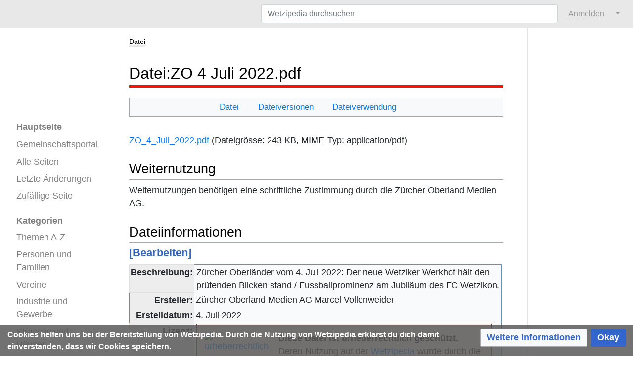

--- FILE ---
content_type: text/html; charset=UTF-8
request_url: https://www.wetzipedia.ch/index.php/Datei:ZO_4_Juli_2022.pdf
body_size: 30103
content:
<!DOCTYPE html>
<html class="client-nojs" lang="de-CH" dir="ltr">
<head>
<meta charset="UTF-8"/>
<title>Datei:ZO 4 Juli 2022.pdf – Wetzipedia</title>
<script>document.documentElement.className="client-js";RLCONF={"wgBreakFrames":true,"wgSeparatorTransformTable":[",\t.","'\t,"],"wgDigitTransformTable":["",""],"wgDefaultDateFormat":"dmy","wgMonthNames":["","Januar","Februar","März","April","Mai","Juni","Juli","August","September","Oktober","November","Dezember"],"wgRequestId":"840cc4dd99c051f114270765","wgCSPNonce":false,"wgCanonicalNamespace":"File","wgCanonicalSpecialPageName":false,"wgNamespaceNumber":6,"wgPageName":"Datei:ZO_4_Juli_2022.pdf","wgTitle":"ZO 4 Juli 2022.pdf","wgCurRevisionId":91935,"wgRevisionId":91935,"wgArticleId":19496,"wgIsArticle":true,"wgIsRedirect":false,"wgAction":"view","wgUserName":null,"wgUserGroups":["*"],"wgCategories":["Datei – ZOLMAG","Datei - mit Signatur","Datei - Zeitungsausschnitt"],"wgPageContentLanguage":"de-ch","wgPageContentModel":"wikitext","wgRelevantPageName":"Datei:ZO_4_Juli_2022.pdf","wgRelevantArticleId":19496,"wgIsProbablyEditable":false,"wgRelevantPageIsProbablyEditable":false,
"wgRestrictionEdit":[],"wgRestrictionMove":[],"wgRestrictionUpload":[],"wgPageFormsTargetName":null,"wgPageFormsAutocompleteValues":[],"wgPageFormsAutocompleteOnAllChars":true,"wgPageFormsFieldProperties":[],"wgPageFormsCargoFields":[],"wgPageFormsDependentFields":[],"wgPageFormsCalendarValues":[],"wgPageFormsCalendarParams":[],"wgPageFormsCalendarHTML":null,"wgPageFormsGridValues":[],"wgPageFormsGridParams":[],"wgPageFormsContLangYes":null,"wgPageFormsContLangNo":null,"wgPageFormsContLangMonths":[],"wgPageFormsHeightForMinimizingInstances":800,"wgPageFormsDelayReload":false,"wgPageFormsShowOnSelect":[],"wgPageFormsScriptPath":"/w/extensions/PageForms","edgValues":[],"wgPageFormsEDSettings":null,"wgAmericanDates":false,"srfFilteredConfig":null,"egMapsScriptPath":"/w/extensions/Maps/","egMapsDebugJS":false,"egMapsAvailableServices":["leaflet"],"egMapsLeafletLayersApiKeys":{"MapBox":"","MapQuestOpen":"","Thunderforest":"","GeoportailFrance":""},"wgMediaViewerOnClick":true,
"wgMediaViewerEnabledByDefault":true};RLSTATE={"site.styles":"ready","user.styles":"ready","user":"ready","user.options":"loading","mediawiki.interface.helpers.styles":"ready","filepage":"ready","mediawiki.action.view.filepage":"ready","ext.smw.style":"ready","ext.smw.tooltip.styles":"ready","ext.srf.styles":"ready","ext.CookieWarning.styles":"ready","oojs-ui-core.styles":"ready","oojs-ui.styles.indicators":"ready","mediawiki.widgets.styles":"ready","oojs-ui-core.icons":"ready","skins.medik.responsive":"ready","skins.medik":"ready"};RLPAGEMODULES=["ext.smw.style","ext.smw.tooltips","site","mediawiki.page.ready","mmv.head","mmv.bootstrap.autostart","ext.CookieWarning","skins.medik.js"];</script>
<script>(RLQ=window.RLQ||[]).push(function(){mw.loader.implement("user.options@12s5i",function($,jQuery,require,module){mw.user.tokens.set({"patrolToken":"+\\","watchToken":"+\\","csrfToken":"+\\"});});});</script>
<link rel="stylesheet" href="/w/load.php?lang=de-ch&amp;modules=ext.CookieWarning.styles%7Cext.smw.style%7Cext.smw.tooltip.styles%7Cext.srf.styles%7Cfilepage%7Cmediawiki.action.view.filepage%7Cmediawiki.interface.helpers.styles%7Cmediawiki.widgets.styles%7Coojs-ui-core.icons%2Cstyles%7Coojs-ui.styles.indicators%7Cskins.medik%7Cskins.medik.responsive&amp;only=styles&amp;skin=medik"/>
<script async="" src="/w/load.php?lang=de-ch&amp;modules=startup&amp;only=scripts&amp;raw=1&amp;skin=medik"></script>
<style>
                div.dropdown,
                #ca-history,
                #ca-talk,
                #ca-view,
                #ca-viewsource,
                #ca-formedit {
                    display: none;
                }
            </style>
<meta name="ResourceLoaderDynamicStyles" content=""/>
<link rel="stylesheet" href="/w/load.php?lang=de-ch&amp;modules=site.styles&amp;only=styles&amp;skin=medik"/>
<meta name="generator" content="MediaWiki 1.39.17"/>
<meta name="format-detection" content="telephone=no"/>
<meta name="description" content="Die digitale Chronik Wetzipedia thematisiert das Leben in und um Wetzikon, das durch Ereignisse, Vereine, Firmen und Personen bestimmt wird."/>
<meta name="keywords" content="Wetzikon, Wetzipedia, Chronik"/>
<meta name="twitter:description" content="Die digitale Chronik Wetzipedia thematisiert das Leben in und um Wetzikon, das durch Ereignisse, Vereine, Firmen und Personen bestimmt wird."/>
<meta name="twitter:card" content="summary_large_image"/>
<meta name="twitter:site" content="@Wetzipedia"/>
<meta name="description" content="Die digitale Chronik Wetzipedia thematisiert das Leben in und um Wetzikon, das durch Ereignisse, Vereine, Firmen und Personen bestimmt wird."/>
<meta name="keywords" content="Wetzikon, Wetzipedia, Chronik"/>
<meta name="twitter:description" content="Die digitale Chronik Wetzipedia thematisiert das Leben in und um Wetzikon, das durch Ereignisse, Vereine, Firmen und Personen bestimmt wird."/>
<meta name="twitter:card" content="summary_large_image"/>
<meta name="twitter:site" content="@Wetzipedia"/>
<meta name="theme-color" content="#e8e8e8"/>
<meta name="viewport" content="width=device-width, initial-scale=1"/>
<link rel="alternate" type="application/rdf+xml" title="Datei:ZO 4 Juli 2022.pdf" href="/w/index.php?title=Spezial:RDF_exportieren/Datei:ZO_4_Juli_2022.pdf&amp;xmlmime=rdf"/>
<link rel="apple-touch-icon" href="/w/apple-touch-icon.png"/>
<link rel="icon" href="/w/favicon.ico"/>
<link rel="search" type="application/opensearchdescription+xml" href="/w/opensearch_desc.php" title="Wetzipedia (de-ch)"/>
<link rel="EditURI" type="application/rsd+xml" href="https://www.wetzipedia.ch/w/api.php?action=rsd"/>
<link rel="license" href="/index.php/Wetzikon:Lizenzen"/>
<link rel="canonical" href="https://www.wetzipedia.ch/index.php/Datei:ZO_4_Juli_2022.pdf"/>
<!-- Semantic MetaTags -->
<meta property="og:site_name" content="Wetzipedia"/>
<meta property="og:image" content="https://www.wetzipedia.ch/w/WetzipediaLogo.png"/>
<meta property="og:image:type" content="image/png"/>
<meta property="og:image:width" content="135"/>
<meta property="og:image:height" content="66"/>
<meta property="og:description" content="Die digitale Chronik Wetzipedia thematisiert das Leben in und um Wetzikon, das durch Ereignisse, Vereine, Firmen und Personen bestimmt wird."/>
<!-- Start Matomo -->
<!-- Start Matomo Script Tracker -->
<script>
  var _paq = window._paq = window._paq || [];
  /* tracker methods like "setCustomDimension" should be called before "trackPageView" */
  _paq.push(["setDocumentTitle", document.domain + "/" + document.title]);
  _paq.push(["setDomains", ["*.www.wetzipedia.ch/index.php/Hauptseite"]]);
  _paq.push(["setDoNotTrack", true]);
  _paq.push(['trackPageView']);
  _paq.push(['enableLinkTracking']);
  (function() {
    var u="https://12380.wikihoster.de/";
    _paq.push(['setTrackerUrl', u+'matomo.php']);
    _paq.push(['setSiteId', '1']);
    var d=document, g=d.createElement('script'), s=d.getElementsByTagName('script')[0];
    g.async=true; g.src=u+'matomo.js'; s.parentNode.insertBefore(g,s);
  })();
</script>
<!-- End Matomo Script Tracker -->
<!-- Start Matomo Image Tracker-->
<noscript><p><img referrerpolicy="no-referrer-when-downgrade" src="https://12380.wikihoster.de/matomo.php?idsite=1&amp;rec=1" style="border:0;" alt="" /></p></noscript>
<!-- End Matomo Image Tracker -->
<!-- End Matomo -->
</head>
<body class="mediawiki ltr sitedir-ltr mw-hide-empty-elt ns-6 ns-subject page-Datei_ZO_4_Juli_2022_pdf rootpage-Datei_ZO_4_Juli_2022_pdf skin-medik action-view skin--responsive"><style>:root {--medik: #e8e8e8;}</style>
<div id="mw-wrapper">

	<!-- navbar -->
	<div id="mw-navbar" role="navigation" class="navbar navbar-expand-lg navbar-light d-flex justify-content-between bg-ws">
		<div id="mw-navbar-left">
			<div id="p-logo" class="mw-portlet" role="banner"><span class="mw-hamb"></span><a id="p-banner" class="mw-wiki-title navbar-brand" href="/index.php/Hauptseite" title="Hauptseite aufsuchen"><span class="mw-desktop-sitename">Wetzipedia</span> <span class="mw-mobile-sitename">Wetzipedia</span></a></div>
		</div>
		<div class="dropdown" id="mw-navbar-right">
			<form action="/w/index.php" role="search" class="mw-portlet form-inline my-lg-0" id="p-search"><input type="hidden" value="Spezial:Suche" name="title"/><h3 hidden=""><label for="searchInput">Suche</label></h3><input type="search" name="search" placeholder="Wetzipedia durchsuchen" aria-label="Wetzipedia durchsuchen" autocapitalize="sentences" title="Wetzipedia durchsuchen [f]" accesskey="f" id="searchInput" class="form-control mr-sm-2"/><input class="searchButton btn btn-outline-dark my-2 my-sm-0" type="submit" name="go" title="Gehe zur Seite mit diesem exakten Namen, falls diese existiert." hidden="" id="searchGoButton" value="Gehe"/></form><div id="user-tools" class="btn-group"><div class="profile-icon"></div><a href="/w/index.php?title=Spezial:Anmelden&amp;returnto=Datei%3AZO+4+Juli+2022.pdf"><button class="btn btn-link" type="submit">Anmelden</button></a><button class="btn btn-link dropdown-toggle dropdown-toggle-split" type="button" data-toggle="dropdown" aria-haspopup="true" aria-expanded="false"><span class="sr-only">&darr;</span></button><div class="dropdown-menu dropdown-menu-right"><div role="navigation" id="p-personal" title="Benutzermenü" aria-labelledby="p-personal-label" class="mw-portlet"><a id="p-personal-label" lang="de-CH" dir="ltr" class="nav-link disabled" href="#" role="button">Meine Werkzeuge</a><div class="mw-portlet-body"><ul lang="de-CH" dir="ltr"><li id="pt-login" class="mw-list-item"><a href="/w/index.php?title=Spezial:Anmelden&amp;returnto=Datei%3AZO+4+Juli+2022.pdf" title="Sich anzumelden wird gerne gesehen, ist jedoch nicht zwingend erforderlich. [o]" accesskey="o">Anmelden</a></li><li id="pt-createaccount" class="mw-list-item"><a href="/index.php/Spezial:Benutzerkonto_beantragen" title="Wir ermutigen dich ein Benutzerkonto zu erstellen und dich anzumelden. Es ist jedoch nicht zwingend erforderlich.">Benutzerkonto beantragen</a></li></ul></div></div></div></div>
		</div>
	</div>

	<!-- sidebar and main content wrapper -->
	<div class="container-fluid" id="mw-main-container">
		<div class="row">

			<!-- navigation sidebar -->
			<div id="mw-navigation" role="navigation" class="col-12 col-md-3 col-xl-2" style="font-size: 1.1em;">
				<nav class="nav flex-column">
					<h2>
						Navigationsmenü
					</h2>
					<div id="site-navigation">
						<div class="mw-wiki-navigation-logo"><a class="mw-wiki-logo" style="" href="/index.php/Hauptseite"></a></div><div role="navigation" id="p-" aria-labelledby="p--label" class="mw-portlet"><a id="p--label" lang="de-CH" dir="ltr" class="nav-link disabled" href="#" role="button"></a><div class="mw-portlet-body"><ul lang="de-CH" dir="ltr"><li id="n-mainpage-description" class="mw-list-item"><a href="/index.php/Hauptseite" class="nav-link" title="Hauptseite besuchen [z]" accesskey="z">Hauptseite</a></li><li id="n-Gemeinschaftsportal" class="mw-list-item"><a href="/index.php/Wetzikon:Gemeinschaftsportal" class="nav-link">Gemeinschaftsportal</a></li><li id="n-Alle-Seiten" class="mw-list-item"><a href="/index.php/Spezial:Alle_Seiten" class="nav-link">Alle Seiten</a></li><li id="n-recentchanges" class="mw-list-item"><a href="/index.php/Spezial:Letzte_%C3%84nderungen" class="nav-link" title="Liste der letzten Änderungen in diesem Wiki [r]" accesskey="r">Letzte Änderungen</a></li><li id="n-randompage" class="mw-list-item"><a href="/index.php/Spezial:Zuf%C3%A4llige_Seite" class="nav-link" title="Zufällige Seite aufrufen [x]" accesskey="x">Zufällige Seite</a></li></ul></div></div><div role="navigation" id="p-Kategorien" aria-labelledby="p-Kategorien-label" class="mw-portlet"><a id="p-Kategorien-label" lang="de-CH" dir="ltr" class="nav-link disabled" href="#" role="button">Kategorien</a><div class="mw-portlet-body"><ul lang="de-CH" dir="ltr"><li id="n-Themen-A-Z" class="mw-list-item"><a href="/index.php/Kategorie:Thema_A-Z" class="nav-link">Themen A-Z</a></li><li id="n-Personen-und-Familien" class="mw-list-item"><a href="/index.php/Kategorie:Personen" class="nav-link">Personen und Familien</a></li><li id="n-Vereine" class="mw-list-item"><a href="/index.php/Kategorie:Verein" class="nav-link">Vereine</a></li><li id="n-Industrie-und-Gewerbe" class="mw-list-item"><a href="/index.php/Kategorie:Gewerbe" class="nav-link">Industrie und Gewerbe</a></li><li id="n-Strassen-und-Häuser" class="mw-list-item"><a href="/index.php/Kategorie:Strassen_H%C3%A4user" class="nav-link">Strassen und Häuser</a></li><li id="n-Ereignisse" class="mw-list-item"><a href="/index.php/Kategorie:Ereignisse" class="nav-link">Ereignisse</a></li><li id="n-Ansichtskarten" class="mw-list-item"><a href="/index.php/Kategorie:Datei_-_Postkarte" class="nav-link">Ansichtskarten</a></li><li id="n-Fotoalbum" class="mw-list-item"><a href="/index.php/Kategorie:Fotoalbum" class="nav-link">Fotoalbum</a></li><li id="n-Ortsgeschichte" class="mw-list-item"><a href="/index.php/Kategorie:Ortsgeschichte" class="nav-link">Ortsgeschichte</a></li></ul></div></div>
					</div>
				</nav>
			</div>

			<!-- main content -->
			<div class="col-12 col-md-9 col-xl-8 py-md-3 px-md-5">
				
				
				<aside><div class="d-flex flex-row"><div role="navigation" id="p-namespaces" aria-labelledby="p-namespaces-label" class="mw-portlet"><a id="p-namespaces-label" lang="de-CH" dir="ltr" class="nav-link disabled" href="#" role="button">Namensräume</a><div class="mw-portlet-body"><div lang="de-CH" dir="ltr"><span id="ca-nstab-image" class="selected mw-list-item"><a href="/index.php/Datei:ZO_4_Juli_2022.pdf" title="Dateiseite anzeigen [c]" accesskey="c">Datei</a></span><span id="ca-talk" class="new mw-list-item"><a href="/w/index.php?title=Datei_Diskussion:ZO_4_Juli_2022.pdf&amp;action=edit&amp;redlink=1" rel="discussion" title="Diskussion zum Seiteninhalt (Seite nicht vorhanden) [t]" accesskey="t">Diskussion</a></span></div></div></div><div class="dropdown"><a class="dropdown-toggle" role="button" data-toggle="dropdown" data-display="static" aria-haspopup="true" aria-expanded="false">Aktionen</a><div class="dropdown-menu dropdown-menu-right"><div role="navigation" id="p-views" aria-labelledby="p-views-label" class="mw-portlet"><a id="p-views-label" lang="de-CH" dir="ltr" class="nav-link disabled" href="#" role="button">Ansichten</a><div class="mw-portlet-body"><ul lang="de-CH" dir="ltr"><li id="ca-view" class="selected mw-list-item"><a href="/index.php/Datei:ZO_4_Juli_2022.pdf" class="dropdown-item">Lesen</a></li><li id="ca-formedit" class="mw-list-item"><a href="/w/index.php?title=Datei:ZO_4_Juli_2022.pdf&amp;action=formedit" class="dropdown-item" title="Diese Seite mit einem Formular bearbeiten [&amp;]" accesskey="&amp;">Formular anzeigen</a></li><li id="ca-viewsource" class="mw-list-item"><a href="/w/index.php?title=Datei:ZO_4_Juli_2022.pdf&amp;action=edit" class="dropdown-item" title="Diese Seite ist geschützt. Ihr Quelltext kann dennoch angesehen und kopiert werden. [e]" accesskey="e">Quelltext anzeigen</a></li><li id="ca-history" class="mw-list-item"><a href="/w/index.php?title=Datei:ZO_4_Juli_2022.pdf&amp;action=history" class="dropdown-item" title="Frühere Versionen dieser Seite listen [h]" accesskey="h">Versionsgeschichte</a></li></ul></div></div></div></div><div class="dropdown"><a class="dropdown-toggle" role="button" data-toggle="dropdown" data-display="static" aria-haspopup="true" aria-expanded="false">Werkzeuge</a><div class="dropdown-menu dropdown-menu-right"><div role="navigation" id="p-tb" aria-labelledby="p-tb-label" class="mw-portlet"><a id="p-tb-label" lang="de-CH" dir="ltr" class="nav-link disabled" href="#" role="button">Werkzeuge</a><div class="mw-portlet-body"><ul lang="de-CH" dir="ltr"><li id="t-whatlinkshere" class="mw-list-item"><a href="/index.php/Spezial:Linkliste/Datei:ZO_4_Juli_2022.pdf" class="dropdown-item" title="Eine Liste aller Seiten, die hierher verlinken [j]" accesskey="j">Links auf diese Seite</a></li><li id="t-recentchangeslinked" class="mw-list-item"><a href="/index.php/Spezial:%C3%84nderungen_an_verlinkten_Seiten/Datei:ZO_4_Juli_2022.pdf" rel="nofollow" class="dropdown-item" title="Letzte Änderungen an Seiten, die von hier verlinkt sind [k]" accesskey="k">Änderungen an verlinkten Seiten</a></li><li id="t-specialpages" class="mw-list-item"><a href="/index.php/Spezial:Spezialseiten" class="dropdown-item" title="Liste aller Spezialseiten [q]" accesskey="q">Spezialseiten</a></li><li id="t-print" class="mw-list-item"><a href="javascript:print();" rel="alternate" class="dropdown-item" title="Druckansicht dieser Seite [p]" accesskey="p">Druckbare Version</a></li><li id="t-permalink" class="mw-list-item"><a href="/w/index.php?title=Datei:ZO_4_Juli_2022.pdf&amp;oldid=91935" class="dropdown-item" title="Dauerhafter Link zu dieser Seitenversion">Permanenter Link</a></li><li id="t-info" class="mw-list-item"><a href="/w/index.php?title=Datei:ZO_4_Juli_2022.pdf&amp;action=info" class="dropdown-item" title="Weitere Informationen über diese Seite">Seiten­­informationen</a></li><li id="t-smwbrowselink" class="mw-list-item"><a href="/index.php/Spezial:Durchsuchen/:Datei:ZO-5F4-5FJuli-5F2022.pdf" rel="search" class="dropdown-item">Attribute anzeigen</a></li></ul></div></div></div></div></div></aside>
				<div class="mw-body" id="content" style="font-size: 1.1em;" role="main">
					<div class="mw-indicators">
</div>

					<h1 id="firstHeading" class="firstHeading" lang=""><span class="mw-page-title-namespace">Datei</span><span class="mw-page-title-separator">:</span><span class="mw-page-title-main">ZO 4 Juli 2022.pdf</span></h1>
					<div id="siteSub">Aus Wetzipedia</div>
					<div class="mw-body-content" id="bodyContent">
							<div id="contentSub">
								
								<p></p>
							</div>
							<div id="mw-content-text" class="mw-body-content"><ul id="filetoc"><li><a href="#file">Datei</a></li>
<li><a href="#filehistory">Dateiversionen</a></li>
<li><a href="#filelinks">Dateiverwendung</a></li></ul><div class="fullImageLink" id="file"><a href="/w/images/a/a4/ZO_4_Juli_2022.pdf"><img alt="" src="/w/resources/assets/file-type-icons/fileicon-pdf.png" decoding="async" width="120" height="120" data-file-width="0" data-file-height="0" /></a></div>
<div class="fullMedia"><p><a href="/w/images/a/a4/ZO_4_Juli_2022.pdf" class="internal" title="ZO 4 Juli 2022.pdf">ZO_4_Juli_2022.pdf</a> &#8206;<span class="fileInfo">(Dateigrösse: 243 KB, MIME-Typ: <span class="mime-type">application/pdf</span>)</span>
</p></div><div id="mw-imagepage-content" lang="de-CH" dir="ltr" class="mw-content-ltr"><div class="mw-parser-output"><p class="mw-empty-elt">
</p>
<h2><span class="mw-headline" id="Weiternutzung">Weiternutzung</span></h2>
<p>Weiter&#173;nutzungen benötigen eine schriftliche Zustimmung durch die Zürcher Oberland Medien AG.


</p>
<h2><span class="mw-headline" id="Dateiinformationen">Dateiinformationen</span></h2>
<div class="plainlinks" style="font-size: 125%"><a class="external text" href="https://www.wetzipedia.ch/index.php/Spezial:FormEdit/Bildbeschreibung/Datei:ZO_4_Juli_2022.pdf"><b>&#91;Bearbeiten&#93;</b></a></div>
<table cellpadding="2" cellspacing="5" style="width: 99.7%; border: 1px solid #698fb3; background-color: #f8fafc; padding: 0; margin: 10px 0">
<tbody><tr>
<td style="background: #ededed; border: 1px solid #e0e0e0; vertical-align: top; width: 125px; text-align: right"><b>Beschreibung:</b>
</td>
<td style="padding-left: 4px">Zürcher Oberländer vom 4. Juli 2022: Der neue Wetziker Werkhof hält den prüfenden Blicken stand / Fussballprominenz am Jubiläum des FC Wetzikon.
</td></tr>
<tr>
<td style="background: #ededed; border: 1px solid #e0e0e0 width: 125px; text-align: right"><b>Ersteller:</b>
</td>
<td style="padding-left: 4px">Zürcher Oberland Medien AG Marcel Vollenweider
</td></tr>
<tr>
<td style="background: #ededed; border: 1px solid #e0e0e0 width: 125px; text-align: right"><b>Erstelldatum:</b>
</td>
<td style="padding-left: 4px">4. Juli 2022
</td></tr>
<tr>
<td style="background: #ededed; border: 1px solid #e0e0e0; vertical-align: top; text-align: right"><b>Lizenz:</b>
</td>
<td style="padding-left: 4px"><div style="max-width: 97%; min-height: 70px; border: 1px solid #f31505; background-color: #fde7e6; padding: 15px 15px 5px 15px; margin-bottom: 10px">
<table>
<tbody><tr>
<td><div class="floatleft"><a href="/index.php/Wetzikon:Lizenzen" title="urheberrechtlich geschützt"><img alt="urheberrechtlich geschützt" src="https://upload.wikimedia.org/wikipedia/commons/thumb/6/67/License_icon-copyright-88x31.svg/langde-ch-120px-License_icon-copyright-88x31.svg.png" decoding="async" width="115" height="41" srcset="https://upload.wikimedia.org/wikipedia/commons/thumb/6/67/License_icon-copyright-88x31.svg/langde-ch-250px-License_icon-copyright-88x31.svg.png 1.5x" data-file-width="88" data-file-height="31" /></a></div>
</td>
<td style="padding-left: 10px"><b>Diese Datei ist urheber&#173;rechtlich geschützt.</b><br />Deren Nutzung auf der <a href="/index.php/Wetzipedia" title="Wetzipedia">Wetzipedia</a> wurde durch die Zürcher Oberland Medien AG gestattet.
</td></tr></tbody></table>
</div>
</td></tr>
<tr>
<td style="background: #ededed; border: 1px solid #e0e0e0; vertical-align: top; width: 125px; text-align: right"><b>Signatur:</b>
</td>
<td style="padding-left: 4px">ZO 4. Juli 2022
</td></tr>
<tr>
<td style="background: #ededed; border: 1px solid #e0e0e0; vertical-align: top; width: 125px; text-align: right"><b>Gattung:</b>
</td>
<td style="padding-left: 4px">Zeitungsausschnitt
</td></tr>
<tr>
<td style="background: #ededed; border: 1px solid #e0e0e0; vertical-align: top; width: 125px; text-align: right"><b>Schlagwörter:</b>
</td>
<td style="padding-left: 4px">fc wetzikon, fussballclub, jubiläum, werkhof, schellerstrasse, unterhaltsdienst,
</td></tr>

<tr>
<td style="background: #ededed; border: 1px solid #e0e0e0; vertical-align: top; width: 125px; text-align: right"><b>Bestand / Herkunft:</b>
</td>
<td style="padding-left: 4px">Online zueriost.ch
<p><br />
</p>
</td></tr></tbody></table>
<div style="display: none">
<p><br />
</p>
</div>
<!-- 
NewPP limit report
Cached time: 20260121180257
Cache expiry: 1209600
Reduced expiry: false
Complications: []
[SMW] In‐text annotation parser time: 0.004 seconds
CPU time usage: 0.054 seconds
Real time usage: 0.059 seconds
Preprocessor visited node count: 229/1000000
Post‐expand include size: 6209/3145728 bytes
Template argument size: 780/3145728 bytes
Highest expansion depth: 7/100
Expensive parser function count: 0/100
Unstrip recursion depth: 0/20
Unstrip post‐expand size: 0/5000000 bytes
-->
<!--
Transclusion expansion time report (%,ms,calls,template)
100.00%   40.020      1 Vorlage:Bildbeschreibung
100.00%   40.020      1 -total
 58.54%   23.429      1 Vorlage:Weiternutzung
  5.19%    2.078      1 Vorlage:ZOLMAG
  2.10%    0.839      1 Vorlage:FormatierungLizenz
-->
</div></div><h2 id="filehistory">Dateiversionen</h2>
<div id="mw-imagepage-section-filehistory">
<p>Klicke auf einen Zeitpunkt, um diese Version zu laden.
</p>
<table class="wikitable filehistory">
<tr><th></th><th>Version vom</th><th>Masse</th><th>Benutzer</th><th>Kommentar</th></tr>
<tr><td>aktuell</td><td class="filehistory-selected" style="white-space: nowrap;"><a href="/w/images/a/a4/ZO_4_Juli_2022.pdf">08:20, 13. Juli 2022</a></td><td> <span style="white-space: nowrap;">(243 KB)</span></td><td><a href="/index.php/Benutzerin:Archiv_Ortsgeschichte" class="mw-userlink" title="Benutzerin:Archiv Ortsgeschichte"><bdi>Archiv Ortsgeschichte</bdi></a><span style="white-space: nowrap;"> <span class="mw-usertoollinks">(<a href="/index.php/Benutzerin_Diskussion:Archiv_Ortsgeschichte" class="mw-usertoollinks-talk" title="Benutzerin Diskussion:Archiv Ortsgeschichte">Diskussion</a> | <a href="/index.php/Spezial:Beitr%C3%A4ge/Archiv_Ortsgeschichte" class="mw-usertoollinks-contribs" title="Spezial:Beiträge/Archiv Ortsgeschichte">Beiträge</a>)</span></span></td><td dir="ltr"></td></tr>
</table>

</div>
<div class="mw-imagepage-upload-links"><p id="mw-imagepage-upload-disallowed">Du kannst diese Datei nicht überschreiben.</p></div><h2 id="filelinks">Dateiverwendung</h2>
<div id='mw-imagepage-section-linkstoimage'>
<p>Die folgenden 2 Seiten verwenden diese Datei:
</p><ul class="mw-imagepage-linkstoimage">
<li class="mw-imagepage-linkstoimage-ns0"><a href="/index.php/Fussballclub_Wetzikon" title="Fussballclub Wetzikon">Fussballclub Wetzikon</a></li>
<li class="mw-imagepage-linkstoimage-ns0"><a href="/index.php/Schellerstrasse_22" title="Schellerstrasse 22">Schellerstrasse 22</a></li>
</ul>
</div>
</div>
							<div class="visualClear"></div>
							<div class="printfooter">Von «<a dir="ltr" href="https://www.wetzipedia.ch/w/index.php?title=Datei:ZO_4_Juli_2022.pdf&amp;oldid=91935">https://www.wetzipedia.ch/w/index.php?title=Datei:ZO_4_Juli_2022.pdf&amp;oldid=91935</a>»</div>
							<div id="catlinks" class="catlinks" data-mw="interface"><div id="mw-normal-catlinks" class="mw-normal-catlinks"><a href="/index.php/Spezial:Kategorien" title="Spezial:Kategorien">Kategorien</a>: <ul><li><a href="/index.php/Kategorie:Datei_%E2%80%93_ZOLMAG" title="Kategorie:Datei – ZOLMAG">Datei – ZOLMAG</a></li><li><a href="/index.php/Kategorie:Datei_-_mit_Signatur" title="Kategorie:Datei - mit Signatur">Datei - mit Signatur</a></li><li><a href="/index.php/Kategorie:Datei_-_Zeitungsausschnitt" title="Kategorie:Datei - Zeitungsausschnitt">Datei - Zeitungsausschnitt</a></li></ul></div></div>
					</div>
					<div id='mw-data-after-content'>
	<div class="mw-cookiewarning-container"><div class="mw-cookiewarning-text"><span>Cookies helfen uns bei der Bereitstellung von Wetzipedia. Durch die Nutzung von Wetzipedia erklärst du dich damit einverstanden, dass wir Cookies speichern.</span></div><form method="POST"><div class='oo-ui-layout oo-ui-horizontalLayout'><span class='oo-ui-widget oo-ui-widget-enabled oo-ui-buttonElement oo-ui-buttonElement-framed oo-ui-labelElement oo-ui-flaggedElement-progressive oo-ui-buttonWidget'><a role='button' tabindex='0' href='https://www.wetzipedia.ch/index.php/Wetzikon:Datenschutz' rel='nofollow' class='oo-ui-buttonElement-button'><span class='oo-ui-iconElement-icon oo-ui-iconElement-noIcon oo-ui-image-progressive'></span><span class='oo-ui-labelElement-label'>Weitere Informationen</span><span class='oo-ui-indicatorElement-indicator oo-ui-indicatorElement-noIndicator oo-ui-image-progressive'></span></a></span><span class='oo-ui-widget oo-ui-widget-enabled oo-ui-inputWidget oo-ui-buttonElement oo-ui-buttonElement-framed oo-ui-labelElement oo-ui-flaggedElement-primary oo-ui-flaggedElement-progressive oo-ui-buttonInputWidget'><button type='submit' tabindex='0' name='disablecookiewarning' value='OK' class='oo-ui-inputWidget-input oo-ui-buttonElement-button'><span class='oo-ui-iconElement-icon oo-ui-iconElement-noIcon oo-ui-image-invert'></span><span class='oo-ui-labelElement-label'>Okay</span><span class='oo-ui-indicatorElement-indicator oo-ui-indicatorElement-noIndicator oo-ui-image-invert'></span></button></span></div></form></div>
</div>

				</div>
			</div>

		</div>
	</div>

	<div id="footer" class="mw-footer" role="contentinfo" lang="de-CH" dir="ltr"><ul id="footer-icons"><li id="footer-copyrightico" class="footer-icons"><a href="https://creativecommons.org/licenses/by-sa/4.0/deed.de"><img src="/w/resources/assets/licenses/cc-by-sa.png" alt="Creative Commons „Namensnennung - Weitergabe unter gleichen Bedingungen 4.0 International“" width="88" height="31" loading="lazy"/></a></li><li id="footer-poweredbyico" class="footer-icons"><a href="https://www.mediawiki.org/"><img src="/w/resources/assets/poweredby_mediawiki_88x31.png" alt="Powered by MediaWiki" srcset="/w/resources/assets/poweredby_mediawiki_132x47.png 1.5x, /w/resources/assets/poweredby_mediawiki_176x62.png 2x" width="88" height="31" loading="lazy"/></a><a href="https://www.pro.wiki"><img src="/w/poweredby_wikihoster_88x31.png" alt="WikiHoster.net - Ihr Experte für MediaWiki" width="88" height="31" loading="lazy"/></a><a href="https://www.semantic-mediawiki.org/wiki/Semantic_MediaWiki"><img src="/w/extensions/SemanticMediaWiki/res/smw/logo_footer.png" alt="Powered by Semantic MediaWiki" class="smw-footer" width="88" height="31" loading="lazy"/></a></li></ul><div id="footer-list"><ul id="footer-info"><li id="footer-info-lastmod"> Diese Seite wurde zuletzt am 13. Juli 2022 um 08:23 Uhr bearbeitet.</li><li id="footer-info-copyright">Der Inhalt ist verfügbar unter der Lizenz <a href="/index.php/Wetzikon:Lizenzen" title="Wetzikon:Lizenzen">Creative Commons „Namensnennung - Weitergabe unter gleichen Bedingungen 4.0 International“</a>, sofern nicht anders angegeben. Für Dateien gelten die dort angegebenen Lizenzen.</li><li id="footer-info-0">Diese Seite wurde bisher 197-mal abgerufen.</li></ul><ul id="footer-places"><li id="footer-places-privacy"><a href="/index.php/Wetzikon:Datenschutz">Datenschutz</a></li><li id="footer-places-about"><a href="/index.php/Wetzikon:Impressum">Über Wetzipedia (Impressum)</a></li><li id="footer-places-disclaimer"><a href="/index.php/Wetzikon:Impressum">Impressum</a></li></ul></div><div class="visualClear"></div></div>
</div>
<script>(RLQ=window.RLQ||[]).push(function(){mw.config.set({"wgPageParseReport":{"limitreport":{"cputime":"0.003","walltime":"0.003","ppvisitednodes":{"value":3,"limit":1000000},"postexpandincludesize":{"value":0,"limit":3145728},"templateargumentsize":{"value":0,"limit":3145728},"expansiondepth":{"value":1,"limit":100},"expensivefunctioncount":{"value":0,"limit":100},"unstrip-depth":{"value":0,"limit":20},"unstrip-size":{"value":0,"limit":5000000},"timingprofile":["100.00%    0.000      1 -total"]},"cachereport":{"timestamp":"20260121180257","ttl":1209600,"transientcontent":false}}});mw.config.set({"wgBackendResponseTime":607});});</script>
</body>
</html>